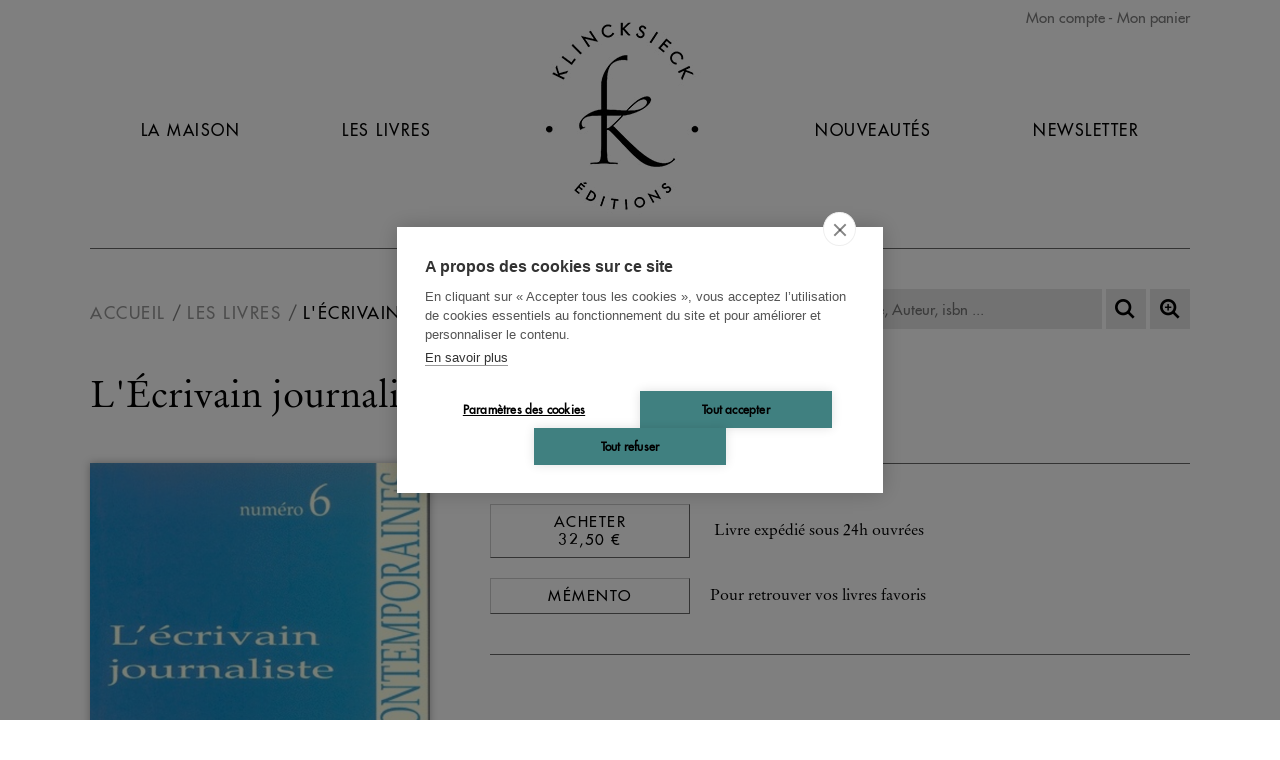

--- FILE ---
content_type: text/html; charset=UTF-8
request_url: https://www.klincksieck.com/livre/9782252032558/l-ecrivain-journaliste
body_size: 2892
content:
<!DOCTYPE html>
<html xmlns="http://www.w3.org/1999/xhtml" lang="fr-FR">
<head prefix="og: http://ogp.me/ns# book: http://ogp.me/ns/book#">
<meta charset="UTF-8" />
<title>L&#039;Écrivain journaliste - Editions Klincksieck</title>
<meta name="viewport" content="width=device-width, initial-scale=1" />
<meta name="tdm-reservation" content="1">
<meta name="robots" content="index, follow" />
<meta property="og:url" content="https://www.klincksieck.com/livre/9782252032558/l-ecrivain-journaliste">
<meta property="og:title" content="L&#39;Écrivain journaliste" />
<meta property="og:site_name" content="Les Belles Lettres">
<meta property="og:image" content="https://biblia.lesbelleslettres.com/data/cache/Product/front_cover_picture/big/8/4/6877.1656909620.jpg">
<meta property="og:type" content="book">
<meta property="book:isbn" content="9782252032558">
<meta property="book:release_date" content="1999-06-01">
<link rel="canonical" href="https://www.klincksieck.com/livre/9782252032558/l-ecrivain-journaliste" />
<link rel="icon" href="https://static.klincksieck.com/favicon.png" type="image/png" />
<link href="https://static.klincksieck.com/assets/css/klinck.min.1766051145.css" media="all" type="text/css" rel="stylesheet" />
<script src="https://static.klincksieck.com/assets/js/lib/require-jquery-1.9.1.min.js" data-main="https://static.klincksieck.com/assets/js/klinck.min.1766051145.js" data-root="https://www.klincksieck.com/" data-tk="iXyNk40U9xwW7HtFjsFIoOER0ZB92NGnEe2qBjiq"></script>
<script src="https://static.klincksieck.com/assets/js/locale/fr_FR/klinck.1766051145.js" data-domain="klinck"></script>
<!-- Google Tag Manager -->
<script>
  (function(w,d,s,l,i){w[l]=w[l]||[];w[l].push({'gtm.start':
  new Date().getTime(),event:'gtm.js'});var f=d.getElementsByTagName(s)[0],
  j=d.createElement(s),dl=l!='dataLayer'?'&l='+l:'';j.async=true;j.src=
  'https://www.googletagmanager.com/gtm.js?id='+i+dl;f.parentNode.insertBefore(j,f);
  })(window,document,'script','dataLayer','GTM-KZ42QF6H');
</script>
<!-- End Google Tag Manager -->
</head>
<body>
<!-- Google Tag Manager (noscript) -->
<noscript><iframe src="https://www.googletagmanager.com/ns.html?id=GTM-KZ42QF6H" height="0" width="0" style="display:none;visibility:hidden"></iframe></noscript>
<div id="main" data-popin="nl" data-popin-src="https://www.klincksieck.com/popin/splash">
  <div id="header">
    <div id="shopping">
      <a href="https://www.klincksieck.com/mon-compte/connexion">Mon compte</a>
      <a href="https://www.klincksieck.com/panier" class="head-cart-link">Mon panier <span></span></a>
    </div>
    <a href="https://www.klincksieck.com/" id="logo-mobile"></a>
    <a href="#" id="burger">Navigation</a>
    <div id="menu">
      <a href="https://www.klincksieck.com/la-maison">La Maison</a>
      <a href="https://www.klincksieck.com/les-livres">Les Livres</a>
      <a href="https://www.klincksieck.com/" id="logo"><img src="https://static.klincksieck.com/assets/img/ui/logo.png" width="180" height="200" alt="Klincksieck éditions" /></a>
      <a href="https://www.klincksieck.com/nouveautes">Nouveautés</a>
      <a href="https://www.klincksieck.com/inscription-newsletter">Newsletter</a>
      <a href="https://www.klincksieck.com/mon-compte/connexion" class="mobile">Connexion</a>
      <a href="https://www.klincksieck.com/panier" class="mobile head-cart-link">Panier <span></span></a>
    </div>
  </div>
  <div id="content">
    <div id="bread-wrap">
      <ul class="breadcrumb">
        <li><a href="https://www.klincksieck.com/">Accueil</a></li>
        <li><a href="https://www.klincksieck.com/les-livres">Les livres</a></li>
      </li>
      <li><a href="https://www.klincksieck.com/livre/9782252032558/l-ecrivain-journaliste">L&#039;Écrivain journaliste</a></li>
    </ul>
    <form action="https://www.klincksieck.com/recherche" method="get" id="search">
      <p>
        <input type="text" id="quick-search" name="q" autocomplete="off" placeholder="Titre, Auteur, isbn ..." value="" data-src="https://www.klincksieck.com/autocomplete" />
        <button id="btnSearch" type="submit" title="Recherche"></button>
        <a id="advSearch" href="https://www.klincksieck.com/recherche-avancee" title="Recherche avancée"></a>
      </p>
    </form>
  </div>
  <div id="book" itemscope itemtype="http://schema.org/Book">
    <h1 itemprop="name" id="book-title">L'Écrivain journaliste</h1>
    <div id="col">
      <div id="cover-carrousel">
        <div class="cover"><img src="https://biblia.lesbelleslettres.com/data/cache/Product/front_cover_picture/big/8/4/6877.1656909620.jpg" width="1200" height="1815" itemprop="image" alt="L&#039;Écrivain journaliste" /></div>
      </div>
      <ul style="background-color:;" class="text_black">
        <li><span itemprop="numberOfPages">248</span> pages </li>
        <li>Livre broché</li>
        <li>15.7 x 24 cm</li>
        <li itemprop="genre"><a href="https://www.klincksieck.com/recherche-avancee?search[field][]=collection&search[value][]=165" class="txtLink">Littératures contemporaines</a></li>
        <li>
          <span id="parution-title" data-book-collection="Littératures contemporaines" data-book-category1="Littératures contemporaines" data-book-category2="" data-book-category3="" data-book-category4="" data-book-author="none" data-book-page-number="248" data-book-published-date="1999-06-01" data-book-epub-version="0" data-book-title="L&#39;Écrivain journaliste" >Parution :</span>
          <span itemprop="datePublished" content="1999-06-01">01/06/1999</span>
        </li>
        <li>CLIL : 3146</li>
        <li>EAN13 : <span itemprop="isbn">9782252032558</span></li>
        <li>Code distributeur : 17569</li>
      </ul>
      <div id="social-sharing">
        <a href="https://www.facebook.com/sharer/sharer.php?u=https%3A%2F%2Fwww.klincksieck.com%2Flivre%2F9782252032558%2Fl-ecrivain-journaliste" id="fb-share"></a>
        <a href="https://twitter.com/home?status=https%3A%2F%2Fwww.klincksieck.com%2Flivre%2F9782252032558%2Fl-ecrivain-journaliste" id="tw-share"></a>
      </div>
    </div>
    <div id="details">
      <div class="purchase">
        <div class="purchase_actions">
          <form class="form-add-basket" method="post" action="https://www.klincksieck.com/panier/ajouter/9782252032558" accept-charset="UTF-8">
            <input type="hidden" name="csrf_token" value="iXyNk40U9xwW7HtFjsFIoOER0ZB92NGnEe2qBjiq" />
            <button type="submit" class="add-basket"><span id="act-title">Acheter</span> 32,50 €</button>
            <span id="delivery-title">Livre expédié sous 24h ouvrées</span>
          </form>
        </div>
        <div>
          <form class="form-add-memento purchase_actions form-pop-log" data-redirect="https://www.klincksieck.com/livre/9782252032558/l-ecrivain-journaliste" data-target="https://www.klincksieck.com/mon-compte/connexion-popin" method="post" action="https://www.klincksieck.com/mon-compte/memento/ajout/9782252032558" accept-charset="UTF-8">
            <input type="hidden" name="csrf_token" value="iXyNk40U9xwW7HtFjsFIoOER0ZB92NGnEe2qBjiq" />
            <button type="submit" class="add-memento"><span>Mémento</span></button>
            <span class="add-memento-exp">Pour retrouver vos livres favoris</span>
          </form>
        </div>
      </div>
      <div class="foreign" id="translation-form-wrapper" style="display:none;"></div>
    </div>
    <div class="clear"></div>
    <div id="cross-link">
      <h3>À découvrir</h3>
      <a href="https://www.klincksieck.com/livre/9782252037300/les-chemins-buissonniers-du-roman"><img src="https://biblia.lesbelleslettres.com/data/cache/Product/front_cover_picture/medium/7/d/7072.1655794278.jpg" width="600" height="880" style="width:100%;height:auto" alt="Les Chemins buissonniers du roman" /></a>
      <a href="https://www.klincksieck.com/livre/9782252031933/claude-simonla-route-des-flandres"><img src="https://biblia.lesbelleslettres.com/data/cache/Product/front_cover_picture/medium/a/3/6879.1656059685.jpg" width="600" height="938" style="width:100%;height:auto" alt="Claude Simon/La Route des Flandres" /></a>
      <a href="https://www.klincksieck.com/livre/9782252032015/julien-green"><img src="https://biblia.lesbelleslettres.com/data/cache/Product/front_cover_picture/medium/5/0/6875.1656059686.jpg" width="600" height="905" style="width:100%;height:auto" alt="Julien Green" /></a>
      <a href="https://www.klincksieck.com/livre/9782252031018/andre-malraux"><img src="https://biblia.lesbelleslettres.com/data/cache/Product/front_cover_picture/medium/d/6/6874.1656059685.jpg" width="600" height="934" style="width:100%;height:auto" alt="André Malraux" /></a>
    </div>
  </div>
</div>
<div id="footer">
  <ul>
    <li><a href="https://www.klincksieck.com/">Accueil</a></li>
    <li><a href="https://www.klincksieck.com/cgv">CGV</a></li>
    <li><a href="https://www.klincksieck.com/contact">Contact</a></li>
  </ul>
  <ul>
    <li><a href="https://www.klincksieck.com/recherche-thematique">Recherche thématique</a></li>
    <li><a href="https://www.klincksieck.com/rights-and-permissions">Rights &amp; permissions</a></li>
    <li><a href="https://www.klincksieck.com/mentions-legales">Mentions légales</a></li>
  </ul>
  <div id="social">
    <form id="footer-newsletter" action="https://www.klincksieck.com/inscription-newsletter" class="nl-form">
      <p>
        <input placeholder="Recevez notre newsletter : adresse@mail.com" type="email" name="email" />
        <button class="btn" type="submit">OK</button>
      </p>
    </form>
    <div>
      <a href="https://fr-fr.facebook.com/EditionsKlincksieck/" target="_blank" class="fb"></a>
      <a href="https://twitter.com/KlincksieckEd" target="_blank" class="tw"></a>
      <a href="https://www.instagram.com/editionsklincksieck/" target="_blank" class="insta"></a>
    </div>
  </div>
</div>
</div>
</body>
</html>
